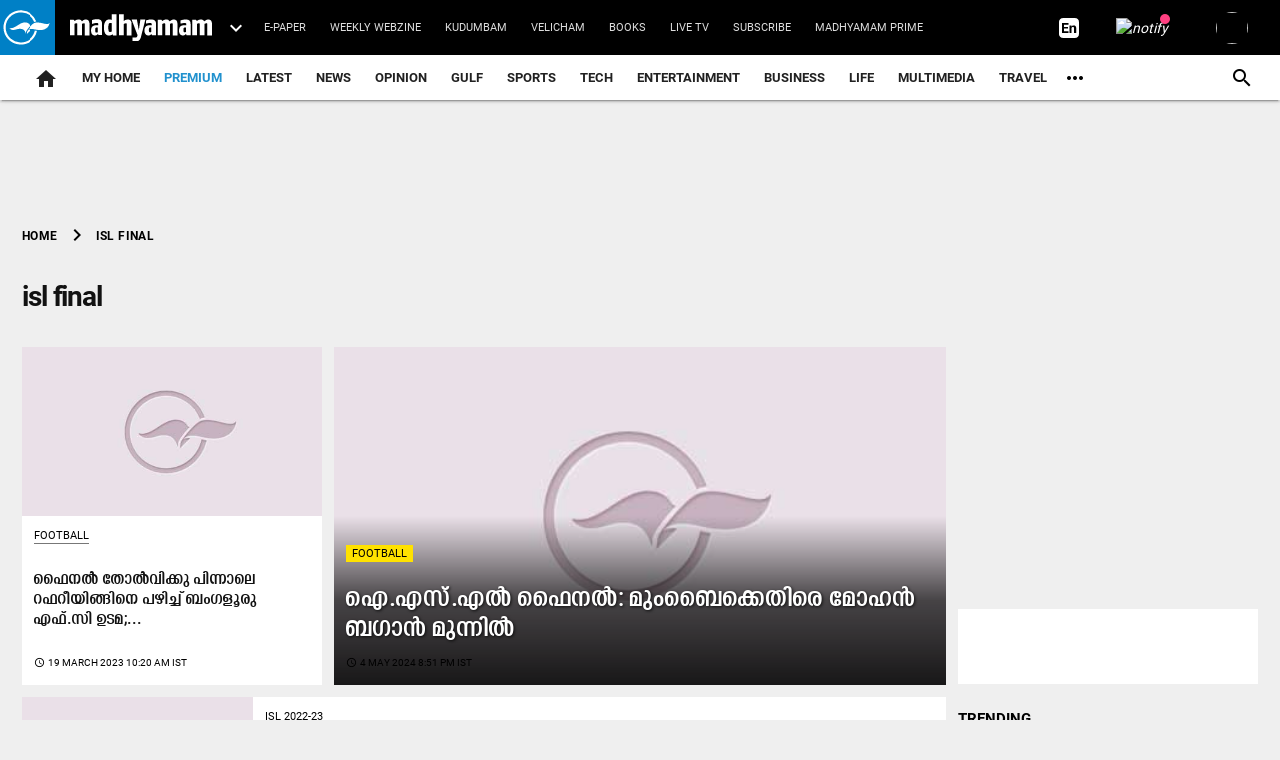

--- FILE ---
content_type: image/svg+xml
request_url: https://www.madhyamam.com/images/f-telegram.svg
body_size: 487
content:
<?xml version="1.0" encoding="utf-8"?>
<!-- Generator: Adobe Illustrator 23.0.6, SVG Export Plug-In . SVG Version: 6.00 Build 0)  -->
<svg version="1.1" id="Bold" xmlns="http://www.w3.org/2000/svg" xmlns:xlink="http://www.w3.org/1999/xlink" x="0px" y="0px"
	 viewBox="0 0 24 24" style="enable-background:new 0 0 24 24;" xml:space="preserve">
<style type="text/css">
	.st0{fill:#FFFFFF;}
</style>
<path class="st0" d="M10.2,14.2l-0.3,4c0.4,0,0.6-0.2,0.8-0.4l1.9-1.8l3.9,2.9c0.7,0.4,1.2,0.2,1.4-0.7l2.6-12l0,0
	c0.2-1.1-0.4-1.5-1.1-1.2L4.3,10.8c-1,0.4-1,1-0.2,1.2L8,13.2l9-5.6c0.4-0.3,0.8-0.1,0.5,0.2L10.2,14.2z"/>
</svg>


--- FILE ---
content_type: application/javascript; charset=utf-8
request_url: https://fundingchoicesmessages.google.com/f/AGSKWxU7bEkXPOfWFB0YQKq2CQjS-dAHi8aeUymUcnT2fbcaSD2mwpt6y7J9mIgiaXz9A1xZisoaDAAZerU2bI3soBfx5BfOQ3V6Uajk6aWfy4nGIY-Oejs6nejJhWhvuPxT3Le6kYd4Fq6HCYu_ECZdAUDpteeM0JFoLrCVTww2aDk6jK8R7DGMLMqi-TkO/_/advertbuttons__ad_minileaderboard./goodtagmanagerapi./ad_insert..textads.
body_size: -1290
content:
window['41b0dada-4f9e-4823-9a66-03de29b707ae'] = true;

--- FILE ---
content_type: image/svg+xml
request_url: https://www.madhyamam.com/images/mad-text.svg
body_size: 790
content:
<?xml version="1.0" encoding="utf-8"?>
<!-- Generator: Adobe Illustrator 21.0.2, SVG Export Plug-In . SVG Version: 6.00 Build 0)  -->
<svg version="1.1" id="Layer_1" xmlns="http://www.w3.org/2000/svg" xmlns:xlink="http://www.w3.org/1999/xlink" x="0px" y="0px"
	 viewBox="0 0 45.2 8.5" style="enable-background:new 0 0 45.2 8.5;" xml:space="preserve">
<style type="text/css">
	.st0{fill:#FFFFFF;}
</style>
<g>
	<path class="st0" d="M4.7,6.6V3.2c0-0.2,0-0.3-0.3-0.3S3.8,3.1,3.8,3.1v3.5H2.3V3.2c0-0.2,0-0.3-0.3-0.3S1.4,3.1,1.4,3.1v3.5H0V1.8
		h1.2l0.3,0.4c0,0,0.5-0.5,1.2-0.5c0.6,0,0.9,0.2,1.1,0.6C4,2.1,4.4,1.7,5,1.7c0.8,0,1.2,0.5,1.2,1.3v3.7H4.7z"/>
	<path class="st0" d="M9.1,6.6L8.9,6.2c0,0-0.3,0.5-0.9,0.5c-0.5,0-1.3-0.2-1.3-1.6c0-1.5,1.1-1.6,1.8-1.6H9V3.2
		c0-0.3-0.1-0.4-0.5-0.4C7.8,2.8,7,3.1,7,3.1V1.9c0,0,0.8-0.3,1.6-0.3c0.9,0,1.6,0.3,1.6,1.4v3.5H9.1V6.6z M8.8,4.2H8.5
		C8.1,4.2,8,4.4,8,5.1c0,0.6,0.2,0.7,0.4,0.7c0.2,0,0.4-0.1,0.4-0.1V4.2z"/>
	<path class="st0" d="M13.7,6.6l-0.2-0.3c0,0-0.3,0.4-1,0.4c-0.6,0-1.7-0.1-1.7-2.5s1.3-2.5,1.8-2.5s0.7,0.2,0.7,0.2V0.1h1.5v6.6
		H13.7z M13.4,2.9c0,0-0.2-0.1-0.5-0.1c-0.4,0-0.7,0.1-0.7,1.4s0.2,1.4,0.6,1.4c0.3,0,0.5-0.2,0.5-0.2V2.9H13.4z"/>
	<path class="st0" d="M18.1,6.6V3.3c0-0.3-0.1-0.4-0.3-0.4c-0.3,0-0.7,0.2-0.7,0.2v3.5h-1.5V0.1h1.5v2.1c0,0,0.5-0.5,1.3-0.5
		s1.2,0.4,1.2,1.3v3.7H18.1z"/>
	<path class="st0" d="M22.6,7.1c-0.3,1.1-0.8,1.4-1.6,1.4c-0.6,0-1.1,0-1.1,0V7.3c0,0,0.6,0,1,0c0.3,0,0.4-0.1,0.5-0.4l0.1-0.3
		l-1.9-4.9h1.7l0.6,3.4l0.5-3.4H24L22.6,7.1z"/>
	<path class="st0" d="M26.1,6.6l-0.2-0.4c0,0-0.3,0.5-0.9,0.5c-0.5,0-1.3-0.2-1.3-1.6c0-1.5,1.1-1.6,1.8-1.6H26V3.2
		c0-0.3-0.1-0.4-0.5-0.4c-0.5,0-1.3,0.2-1.3,0.2v-1c0,0,0.8-0.3,1.6-0.3c0.9,0,1.6,0.3,1.6,1.4v3.5h-1.3V6.6z M25.9,4.2h-0.3
		c-0.4,0-0.5,0.2-0.5,0.8c0,0.5,0.1,0.7,0.4,0.7c0.2,0,0.4-0.1,0.4-0.1S25.9,4.2,25.9,4.2z"/>
	<path class="st0" d="M32.7,6.6V3.2c0-0.2,0-0.3-0.3-0.3s-0.6,0.2-0.6,0.2v3.5h-1.5V3.2c0-0.2,0-0.3-0.3-0.3s-0.6,0.2-0.6,0.2v3.5
		h-1.5V1.8h1.2l0.3,0.4c0,0,0.5-0.5,1.2-0.5c0.6,0,0.9,0.2,1.1,0.6C32,2.1,32.5,1.7,33,1.7c0.8,0,1.2,0.5,1.2,1.3v3.7H32.7z"/>
	<path class="st0" d="M37.1,6.6l-0.2-0.4c0,0-0.3,0.5-0.9,0.5c-0.5,0-1.3-0.2-1.3-1.6c0-1.5,1.1-1.6,1.8-1.6H37V3.2
		c0-0.3-0.1-0.4-0.5-0.4c-0.5,0-1.3,0.2-1.3,0.2v-1c0,0,0.8-0.3,1.6-0.3c0.9,0,1.6,0.3,1.6,1.4v3.5h-1.3V6.6z M36.9,4.2h-0.3
		c-0.4,0-0.5,0.2-0.5,0.8c0,0.5,0.1,0.7,0.4,0.7c0.2,0,0.4-0.1,0.4-0.1S36.9,4.2,36.9,4.2z"/>
	<path class="st0" d="M43.7,6.6V3.2c0-0.2,0-0.3-0.3-0.3s-0.6,0.2-0.6,0.2v3.5h-1.5V3.2c0-0.2,0-0.3-0.3-0.3s-0.6,0.2-0.6,0.2v3.5
		h-1.5V1.8h1.2l0.3,0.4c0,0,0.5-0.5,1.2-0.5c0.6,0,0.9,0.2,1.1,0.6C43,2.1,43.5,1.7,44,1.7c0.8,0,1.2,0.5,1.2,1.3v3.7H43.7z"/>
</g>
</svg>
